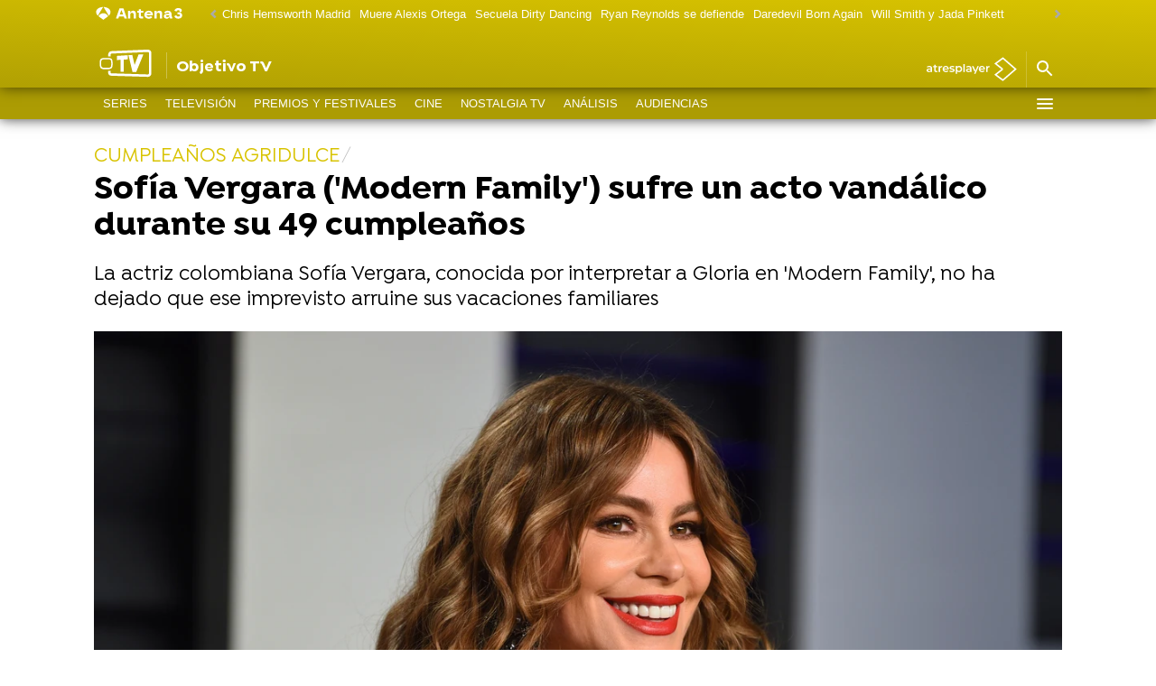

--- FILE ---
content_type: application/x-javascript;charset=utf-8
request_url: https://smetrics.antena3.com/id?d_visid_ver=5.5.0&d_fieldgroup=A&mcorgid=09DCC8AD54D410FF0A4C98A6%40AdobeOrg&mid=57082664496505783248849818572949541977&ts=1769902628077
body_size: -34
content:
{"mid":"57082664496505783248849818572949541977"}